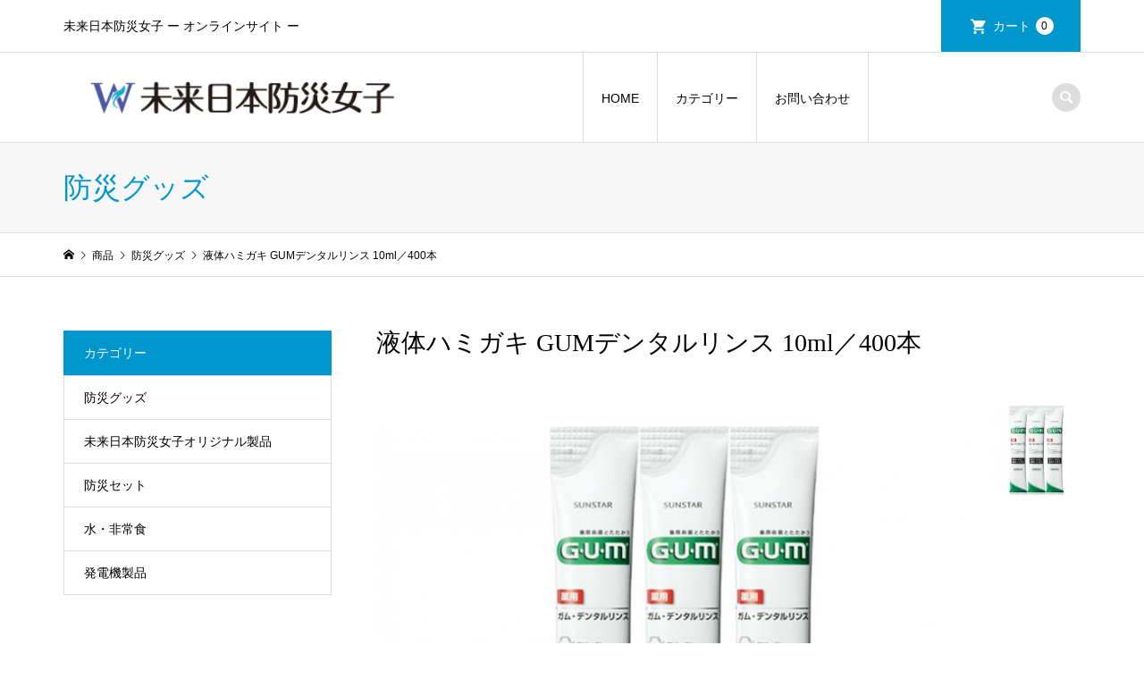

--- FILE ---
content_type: text/css
request_url: https://bosai-joshi-ec.com/wp-content/themes/iconic_tcd062-child/style.css?ver=6.9
body_size: 377
content:
/*
 Theme Name:   iconic_tcd062-child
 Theme URI:    http://example.com/twenty-fifteen-child/
 Description:  bosai-joshi Child Theme
 Author:       John Doe
 Author URI:   http://example.com
 Template:     iconic_tcd062
 Version:      1.0.0
 License:      GNU General Public License v2 or later
 License URI:  http://www.gnu.org/licenses/gpl-2.0.html
 Tags:         light, dark, two-columns, right-sidebar, responsive-layout, accessibility-ready
 Text Domain:  twenty-fifteen-child
*/
